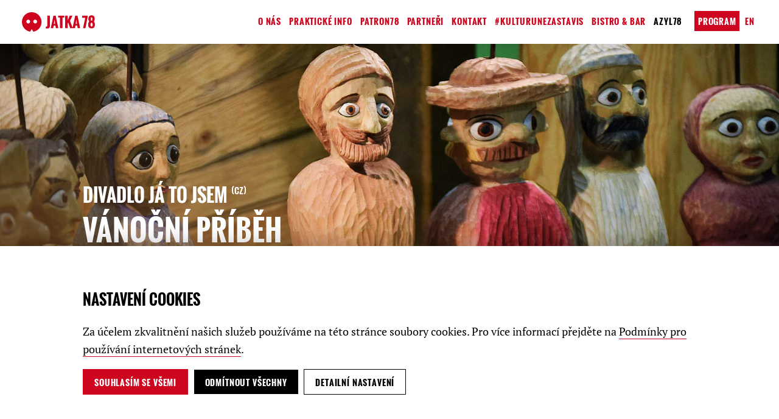

--- FILE ---
content_type: text/html; charset=utf-8
request_url: https://www.jatka78.cz/cs/inscenace/vanocni-pribeh
body_size: 4242
content:
<!DOCTYPE html>
<html lang="cs">
<head>
    <meta charset="utf-8" />
    <meta name=viewport content="width=device-width, initial-scale=1">
    <link rel="stylesheet" href="/css/main.css?18" />
    <link rel="shortcut icon" href="/favicon.ico" />
    <link rel="alternate" href="http://www.jatka78.cz/en/play/vanocni-pribeh" hreflang="en" />
    <script src="/vendor/jquery-3.1.0.min.js"></script>
    <title>Vánoční příběh - Jatka78</title>
<meta property="og:title" content="Vánoční příběh" />
<meta property="og:image" content="http://www.jatka78.cz/content/images/1600_null/ZBookvd5QzV_CnSe.png" />
<meta property="og:url" content="http://www.jatka78.cz/cs/inscenace/vanocni-pribeh" />
<meta property="og:description" content="Také by se mohl jmenovat ,,Cesta do Betléma“ nebo ,,Co se dělo o Vánocích“ či narození Ježíše ( Ježíška) Krista“. Je to víceméně tradiční zpracování této události a to především podle Lukášova evangelia." />
<meta property="og:type" content="website" />
<meta name="description" content="Také by se mohl jmenovat ,,Cesta do Betléma“ nebo ,,Co se dělo o Vánocích“ či narození Ježíše ( Ježíška) Krista“. Je to víceméně tradiční zpracování této události a to především podle Lukášova evangelia." />

<script src="/js/lightbox.js"></script>
<script>
    $(function () {
        var lightbox = new Lightbox('.js-gallery')
        var videobox = new Lightbox('.js-video')
    })
</script>

    <script>
        function Menu() {
            var that = this

            this.height = $('#header-bar').outerHeight()
            this.lastScrollTop = window.pageYOffset || document.body.scrollTop

            window.addEventListener('scroll', function (e) {
                that._scrollHandler(e)
            })
        }
        Menu.prototype._scrollHandler = function (e) {
            var scrollTop = window.pageYOffset || document.body.scrollTop

            if (this.lastScrollTop > scrollTop) {
                $('#header-bar').addClass('page-header--show')
            } else if (this.lastScrollTop > this.height && !$('#nav-trigger').is(':checked')) {
                $('#header-bar').removeClass('page-header--show')
            }
            this.lastScrollTop = scrollTop
        }
    </script>
</head>
<body class="body">
    <!-- Google Tag Manager -->
    <noscript>
        <iframe src="//www.googletagmanager.com/ns.html?id=GTM-5PNKTQ" height="0" width="0" style="display:none;visibility:hidden"></iframe>
    </noscript>
    <script>
        (function (w, d, s, l, i) {
            w[l] = w[l] || []; w[l].push({
                'gtm.start':
                    new Date().getTime(), event: 'gtm.js'
            }); var f = d.getElementsByTagName(s)[0],
                j = d.createElement(s), dl = l != 'dataLayer' ? '&l=' + l : ''; j.async = true; j.src =
                    '//www.googletagmanager.com/gtm.js?id=' + i + dl; f.parentNode.insertBefore(j, f);
        })(window, document, 'script', 'dataLayer', 'GTM-5PNKTQ');</script>
    <!-- End Google Tag Manager -->
    <header class="page-header page-header--show" id="header-bar">
        <div class="page-header__bar">
            <a class="page-header__logo" href="/cs">
                <img src="/img/jatka.svg" />
            </a>
            <input type="checkbox" id="nav-trigger" class="page-header__burger-state" />
            <label class="page-header__burger" for="nav-trigger">
                <span class="page-header__burger-bar page-header__burger-bar--top"></span>
                <span class="page-header__burger-bar page-header__burger-bar--middle"></span>
                <span class="page-header__burger-bar page-header__burger-bar--bottom"></span>
            </label>
            <nav class="page-header__nav">
                <span class="page-header__nav-main">
                    <a class="page-header__nav-item" href="/cs/o-nas">O nás</a>
                    <a class="page-header__nav-item" href="/cs/info">Praktické info</a>
                    <a class="page-header__nav-item" href="/cs/patron78">Patron78</a>
                    <a class="page-header__nav-item" href="/cs/partneri">Partneři</a>
                    <a class="page-header__nav-item" href="/cs/kontakt">Kontakt</a>
                    <a class="page-header__nav-item" href="/cs/kulturunezastavis">#kulturunezastavis</a>
                    <a class="page-header__nav-item" href="/cs/clanek/bar78">Bistro &amp; Bar</a>
                    <a class="page-header__nav-item page-header__nav-item--black" href="https://www.azyl78.cz/">Azyl78</a>
                </span>
                <span class="page-header__nav-quick">
                    <a class="page-header__nav-item page-header__nav-item--program" href="/cs/program">Program</a>
                </span>
                <span class="page-header__nav-lang">
                    <a class="page-header__nav-item page-header__nav-item--lang" href="/en/play/vanocni-pribeh">en</a>
                </span>
            </nav>
        </div>
    </header>


    <main>
        
<header class="hero hero--play">
    <div class="hero__image" style="background-image: url(/content/images/1600_null/ZBookvd5QzV_CnSe.png);"></div>
    <div class="hero__content">
        <span class="hero__troupe">
            Divadlo Já to jsem
            <span class="hero__troupe-country">CZ</span>
        </span>
        <h1 class="hero__title">Vánoční příběh</h1>
        <p class="hero__tagline">Také by se mohl jmenovat ,,Cesta do Betléma“ nebo ,,Co se dělo o Vánocích“ či narození ,,Ježíše (Ježíška) Krista“. Je to víceméně tradiční zpracování této události a to především podle Lukášova evangelia.</p>
        
    </div>
</header>

<div class="stripe">
    <div class="container">
        <div class="columns">
            <div class="columns__column columns__column--2-of-3">
                <div class="text">
                    <p><em><strong>Vstupné na dětské představení platí i dospělí, kteří doprovázejí děti do sálu.</strong></em></p>
<p>Omlouváme se, že v našem kuse nevystupuje ani děda Mráz ani Santa Claus a už vůbec ne stádo sobů. Tito tak oblíbení návštěvníci oken, balkónů a teras se nám nevešli do představ o Vánocích, které se slaví ne kvůli nim.</p>
<p>Máme tam zato místo (v představách) pro tři krále, pastýře (valachy), anděly, Alžbětu a Zachariáše (tetu a strýce) a konečně Marii, Josefa a Ježíška, kterému během celého představení hrajeme a zpíváme všemožné koledy místy námi upravené.</p>
                </div>
            </div>
            <div class="columns__column columns__column--1-of-3">
                <dl class="play-meta">
                    <dt class="play-meta__caption">Délka představení</dt>
                    <dd class="play-meta__value">50 min.</dd>
                    <dt class="play-meta__caption">Vhodné od</dt>
                    <dd class="play-meta__value">5 let</dd>
                    <dt class="play-meta__caption">Jazyk</dt>
                    <dd class="play-meta__value">česky</dd>
                </dl>
            </div>
        </div>
    </div>
</div>

<div class="stripe" style="padding-top: 0;">
    <div class="container">
        <div class="columns columns--ib columns--vertical-gap"><a class="columns__column columns__column--1-of-3 js-gallery" href="/content/images/1600_null/_mwRl9ZEH3UHn2v2.jpg"><img src="/content/images/500_330/_mwRl9ZEH3UHn2v2.jpg" /></a><a class="columns__column columns__column--1-of-3 js-gallery" href="/content/images/1600_null/i6hEyR5cy4UcAIbY.jpg"><img src="/content/images/500_330/i6hEyR5cy4UcAIbY.jpg" /></a><a class="columns__column columns__column--1-of-3 js-gallery" href="/content/images/1600_null/sSq0fSX19TBjxguS.jpg"><img src="/content/images/500_330/sSq0fSX19TBjxguS.jpg" /></a></div>
    </div>
</div>


<div class="stripe stripe--lightgray" style="padding-bottom: 2rem;" id="vstupenky">
    <div class="container">
        <h2 class="heading heading--2 heading--no-top-margin">Představení a vstupenky</h2>
        <p>Tato inscenace se teď nehraje. <a class="button" href="/cs/program">Aktuální program</a></p>
    </div>
</div>

<div class="stripe">
    <div class="container">
        <h3 class="heading heading--2 heading--no-top-margin">Tvůrci &amp; obsazení</h3>
        <div class="staff-list">
            <ul>
<li><strong>Scénář, režie </strong>V. Marčík ml.</li>
<li><strong>Scéna </strong>A. Berger, V. Marčík ml.</li>
<li><strong>Loutky </strong>V. Marčík ml.</li>
<li><strong>Hudba </strong>J. a E. V. Marčíkovi, V. Nečunajev</li>
<li><strong>Hrají </strong>Jaroslav, Vjačeslav a Eva Marčíková</li>
</ul>
        </div>
    </div>
</div>

<div class="stripe stripe--lightgray">
    <div class="container">
        <h2 class="heading heading--2 heading--no-top-margin">Mohlo by vás také zajímat</h2>
        <div class="columns">
            <div class="columns__column columns__column--1-of-3">
                <a class="play-teaser" href="/cs/inscenace/vanoce-za-casu-nasich-prababicek-aneb-jak-se-v-cechach-strasivalo">
                    <img class="play-teaser__image" src="/content/images/500_330/Pt24d_0_XXKJhewk.jpg" />
                    <span class="play-teaser__troupe">
                        Studio dell&#x27;arte
                        <span class="play-teaser__country">CZ</span>
                    </span>
                    <h3 class="play-teaser__title">Vánoce za časů našich prababiček aneb Jak se v Čechách strašívalo</h3>
                    <span class="button button--gray-border button--mobile-50">Více</span>
                </a>            </div>
            <div class="columns__column columns__column--1-of-3">
                <a class="play-teaser" href="/cs/inscenace/o-dvanacti-mesickach">
                    <img class="play-teaser__image" src="/content/images/500_330/Q0U3dmpRS7ytCqdy.JPG" />
                    <span class="play-teaser__troupe">
                        Ivana Bílková
                        <span class="play-teaser__country">CZ</span>
                    </span>
                    <h3 class="play-teaser__title">O dvanácti měsíčkách</h3>
                    <span class="button button--gray-border button--mobile-50">Více</span>
                </a>            </div>
            <div class="columns__column columns__column--1-of-3">
                <a class="play-teaser" href="/cs/inscenace/andelicek-tonicek">
                    <img class="play-teaser__image" src="/content/images/500_330/ktRbD00N2M1u2mys.jpg" />
                    <span class="play-teaser__troupe">
                        Buchty a loutky
                        <span class="play-teaser__country">CZ</span>
                    </span>
                    <h3 class="play-teaser__title">Andělíček Toníček</h3>
                    <span class="button button--gray-border button--mobile-50">Více</span>
                </a>            </div>
        </div>
    </div>
</div>
<script src="https://partners.goout.net/cz-prague/jatka78cz.js"></script>
    </main>

    <footer class="page-footer">
        <div class="container">
            <div class="columns">
                <div class="columns__column columns__column--1-of-4">
                    <div class="club">
                        <div class="club__info">
                            <h2 class="heading heading--3 heading--no-top-margin">Newsletter</h2>
                            <p>Získejte exkluzivní informace a zvýhodněné vstupenky dříve než všichni ostatní. Vstupte do klubu našich nejvěrnějších fanoušků, nic to nestojí!</p>
                        </div>
                        <div class="club__form">
                            <div class="form">
                                <form action="https://jatka78.ecomailapp.cz/public/subscribe/1/43c2cd496486bcc27217c3e790fb4088" method="post" class="validate" target="_blank" novalidate>
                                    <div id="mc_embed_signup_scroll">
                                        <div class="form__row">
                                            <label for="email">Váš e-mail</label>
                                            <input type="email" value="" name="email" class="form__textfield" id="email">
                                        </div>
                                        <input type="submit" value="Přihlásit se" name="subscribe" class="button button--white-border" style="margin-top: .5rem;">
                                    </div>
                                </form>
                            </div>
                        </div>
                    </div>
                </div>
                <div class="columns__column columns__column--1-of-4">
                    <h2 class="heading heading--3 heading--no-top-margin">Facebook</h2>
                    <p>
                        Bonusové informace o všem, co se u nás šustne. Staňte se naším fanouškem, neuteče vám ani myš.
                    </p>
                    <a target="_blank" class="button button--white-border" href="https://www.facebook.com/jatka78/">Profil</a>
                </div>
                <div class="columns__column columns__column--1-of-4">
                    <h2 class="heading heading--3 heading--no-top-margin">Instagram</h2>
                    <p>
                        Jak to tu vypadá, kdo a co na vás čeká i rychlé novinky ve Stories sledujte na jatečním profilu.
                    </p>
                    <a target="_blank" class="button button--white-border" href="https://www.instagram.com/jatka78/">Profil</a>
                </div>
                <div class="columns__column columns__column--1-of-4">
                    <h2 class="heading heading--3 heading--no-top-margin">Jatka78</h2>
                    <p>
                        <a class="link link--on-red" href="/cs/clanek/kariera">Kariéra</a><br />
                        <a class="link link--on-red" href="/cs/soukromi">Podmínky ochrany soukromí</a>
                    </p>
                    <p>© Jatka78 / 2024</p>
                </div>
            </div>
        </div>
    </footer>
    <section class="consent-bar">
        <div class="container">
            <h1 class="heading heading--3 heading--no-top-margin">Nastavení cookies</h1>
            <p style="margin-bottom: 1rem;">Za účelem zkvalitnění našich služeb používáme na této stránce soubory cookies. Pro více informací přejděte na <a class='link' href='/cs/soukromi'>Podmínky pro používání internetových stránek</a>.</p>
            <p>
                <span class="js-consent-update js-consent-bar-accept-all button button--red">Souhlasím se všemi</span>
                <span class="js-consent-update js-consent-bar-reject-all button button--black">Odmítnout všechny</span>
                <span class="js-consent-open-settings button button--black-border">Detailní nastavení</span>
            </p>
        </div>
    </section>    <script src="/js/consent-manager.js"></script>
    <script>
        $(function () {
            const consentManager = new ConsentManager()
        })
    </script>

</body>
</html>

--- FILE ---
content_type: text/css; charset=UTF-8
request_url: https://www.jatka78.cz/css/main.css?18
body_size: 38585
content:
@charset "UTF-8";a,abbr,acronym,address,applet,article,aside,audio,b,big,blockquote,body,canvas,caption,center,cite,code,dd,del,details,dfn,div,dl,dt,em,embed,fieldset,figcaption,figure,footer,form,h1,h2,h3,h4,h5,h6,header,hgroup,html,i,iframe,img,ins,kbd,label,legend,li,mark,menu,nav,object,ol,output,p,pre,q,ruby,s,samp,section,small,span,strike,strong,sub,summary,sup,table,tbody,td,tfoot,th,thead,time,tr,tt,u,ul,var,video{margin:0;padding:0;border:0;font-size:100%;font:inherit;vertical-align:baseline}article,aside,details,figcaption,figure,footer,header,hgroup,main,menu,nav,section{display:block}html{font-size:1.125rem}@media only screen and (max-width:480px){html{font-size:1rem}}body{line-height:1}ol,ul{list-style:none}blockquote,q{quotes:none}blockquote:after,blockquote:before,q:after,q:before{content:"";content:none}table{border-collapse:collapse;border-spacing:0;text-align:left}a{color:inherit;text-decoration:none}img,video{max-width:100%;height:auto;display:block}*{outline:none}.clearfix:after{content:"";display:table;clear:both}button,input,textarea{-webkit-appearance:none;border-radius:0;box-shadow:none;border:none}@font-face{font-family:Oswald;font-style:normal;font-weight:400;src:url(../font/dI-qzxlKVQA6TUC5RKSb3z8E0i7KZn-EPnyo3HZu7kw.woff) format("woff")}@font-face{font-family:"PT Serif";font-style:normal;font-weight:400;src:url(../font/RBnwCWfuc-HyYSgdK3uw-_esZW2xOQ-xsNqO47m55DA.woff) format("woff")}@font-face{font-family:"PT Serif";font-style:normal;font-weight:700;src:url(../font/QABk9IxT-LFTJ_dQzv7xpNIh4imgI8P11RFo6YPCPC0.woff) format("woff")}@font-face{font-family:"PT Serif";font-style:italic;font-weight:400;src:url(../font/b31S45a_TNgaBApZhTgE6BsxEYwM7FgeyaSgU71cLG0.woff) format("woff")}@font-face{font-family:"PT Serif";font-style:italic;font-weight:700;src:url(../font/Foydq9xJp--nfYIx2TBz9UnwhEOjQ2CQgMjdTKA0dzI.woff) format("woff")}@font-face{font-family:Jatkium;src:url(../font/Jatkium.woff?1c9pjh) format("woff");font-weight:400;font-style:normal}.dropdown__caption:before,.icon:before,[class*=" icon-"]:before,[class^=icon-]:before{font-family:Jatkium!important;speak:none;font-style:normal;font-weight:400;font-variant:normal;text-transform:none;line-height:0;-webkit-font-smoothing:antialiased;-moz-osx-font-smoothing:grayscale}.icon-chevron-right:before{content:"\e900"}.icon-chevron-left:before{content:"\e901"}.dropdown__caption:before,.icon-chevron-down:before{content:"\e902"}.icon-chevron-up:before{content:"\e903"}.icon-play-circle:before{content:"\e904"}.icon-mail:before{content:"\e906";position:relative;top:.2em}.icon-phone:before{content:"\e905"}.alert{position:relative;padding:1rem 0}.alert__title{font-family:Oswald;font-size:.888rem;letter-spacing:.06em;text-transform:uppercase;margin-top:.2rem;display:block}.alert__text{display:block}.alert--danger{background:#ce051f;color:#fff}.alert--success{background:#000;color:#fff}.aside{padding-left:2rem;border-left:1px solid #d3d3d3}.aside h2:first-child{margin-top:0}.aside p{font-style:italic;color:grey;margin-bottom:1rem}@media only screen and (max-width:480px){.aside{padding-left:0;border-left:none;border-top:1px solid #d3d3d3;padding-top:2rem;-moz-column-count:2;column-count:2}}.bistro-menu__items{width:100%;margin-top:1rem;border-top:1px solid rgba(0,0,0,.1);border-bottom:1px solid rgba(0,0,0,.1)}.bistro-menu__dish,.bistro-menu__price{padding:.333rem 0}.bistro-menu__price{text-align:right;white-space:nowrap;padding-left:1rem}.bistro-menu__item+.bistro-menu__item{border-top:1px solid rgba(0,0,0,.1)}.bistro-menu__when-served{font-family:Oswald;margin-top:1rem}.body{font-family:"PT Serif";line-height:1.618;overflow-y:scroll;padding-top:4rem}.button,.hero__more,.hero__tickets,.tabs__tab{font-family:Oswald;font-size:.777rem;text-transform:uppercase;background:#000;color:#fff;cursor:pointer;line-height:1;padding:.75rem 1rem;border:none;display:inline-block;position:relative;z-index:2;transition:top 70ms ease-out,background .2s ease-out,border-color .2s ease-out,color .2s ease-out;letter-spacing:.06em}.button+.button,.button+.hero__more,.button+.hero__tickets,.button+.tabs__tab,.hero__more+.button,.hero__more+.hero__more,.hero__more+.hero__tickets,.hero__more+.tabs__tab,.hero__tickets+.button,.hero__tickets+.hero__more,.hero__tickets+.hero__tickets,.hero__tickets+.tabs__tab,.tabs__tab+.button,.tabs__tab+.hero__more,.tabs__tab+.hero__tickets,.tabs__tab+.tabs__tab{margin-left:.3rem}@media only screen and (max-width:767px){.button+.button,.button+.hero__more,.button+.hero__tickets,.button+.tabs__tab,.hero__more+.button,.hero__more+.hero__more,.hero__more+.hero__tickets,.hero__more+.tabs__tab,.hero__tickets+.button,.hero__tickets+.hero__more,.hero__tickets+.hero__tickets,.hero__tickets+.tabs__tab,.tabs__tab+.button,.tabs__tab+.hero__more,.tabs__tab+.hero__tickets,.tabs__tab+.tabs__tab{margin:0}}.button__icon{font-size:2em;line-height:0;position:relative;top:.18em;display:inline-block;vertical-align:top}.button:hover,.hero__more:hover,.hero__tickets:hover,.tabs__tab:hover{background:#000;border-color:#000}.button:active,.hero__more:active,.hero__tickets:active,.tabs__tab:active{top:2px}.button--disabled{background:transparent;color:grey;border:1px solid #d3d3d3;cursor:default}.button--red,.hero__tickets,.tabs__tab--current{background:#ce051f;border:1px solid #ce051f}.button--red:hover,.hero__tickets:hover,.tabs__tab--current:hover{color:#fff}.button--white{background:#fff;border-color:#fff;color:#000}.button--white:hover{color:#fff}.button--black-border,.tabs__tab:not(.tabs__tab--current){color:#000;border:1px solid #000;background:none}.button--black-border:hover,.tabs__tab:hover:not(.tabs__tab--current){color:#fff}.button--gray-border{color:grey;border:1px solid #d3d3d3;background:none}.button--gray-border:hover{color:#fff;background:#000;border-color:#000}.button--white-border,.hero__more{color:#fff;border:1px solid #fff;background:none}.button--red-border{color:#ce051f;border:1px solid #ce051f;background:none}.button--red-border:hover{color:#fff;border-color:#000}.button--disabled,.button--disabled:hover{cursor:default;color:#fff;background:grey;border:1px solid grey}@media only screen and (max-width:480px){.button--mobile-50{width:calc(50% - .3rem);box-sizing:border-box;text-align:center}}.button--compact,.tabs__tab{font-size:.777rem;padding:.5rem .75rem}.card{display:block;padding:2rem;border:1px solid #d3d3d3}.card__title{margin:0}.card__text{margin-bottom:1rem}.columns{margin-left:-1rem;margin-right:-1rem}.columns:after{content:"";clear:both;display:table}.columns__column{float:left;display:block;padding-left:1rem;padding-right:1rem;box-sizing:border-box;vertical-align:top}.columns__column--middle{vertical-align:middle}.columns__column--bottom{vertical-align:bottom}.columns__column--1-of-1{width:100%}.columns__column--1-of-2{width:50%}.columns__column--2-of-2{width:100%}.columns__column--1-of-3{width:33.333%}.columns__column--2-of-3{width:66.666%}.columns__column--3-of-3{width:100%}.columns__column--1-of-4{width:25%}.columns__column--2-of-4{width:50%}.columns__column--3-of-4{width:75%}.columns__column--4-of-4{width:100%}.columns__column--1-of-5{width:20%}.columns__column--2-of-5{width:40%}.columns__column--3-of-5{width:60%}.columns__column--4-of-5{width:80%}.columns__column--5-of-5{width:100%}.columns__column--1-of-6{width:16.666%}.columns__column--2-of-6{width:33.333%}.columns__column--3-of-6{width:50%}.columns__column--4-of-6{width:66.666%}.columns__column--5-of-6{width:83.333%}.columns__column--6-of-6{width:100%}@media only screen and (max-width:1023px){.columns__column--t-1-of-2{width:50%}.columns__column--t-1-of-3{width:33.333%}}@media only screen and (max-width:480px){.columns__column{float:none;width:100%}.columns__column+.columns__column{margin-top:2rem}}.columns--vertical-gap .columns__column{margin-top:2rem}.columns--vertical-gap .columns__column--1-of-1:nth-child(-n+1){margin-top:0}@media only screen and (max-width:480px){.columns--vertical-gap .columns__column--1-of-1:nth-child(-n+1){margin-top:2rem}}.columns--vertical-gap .columns__column--1-of-2:nth-child(-n+2){margin-top:0}@media only screen and (max-width:480px){.columns--vertical-gap .columns__column--1-of-2:nth-child(-n+2){margin-top:2rem}}.columns--vertical-gap .columns__column--1-of-3:nth-child(-n+3){margin-top:0}@media only screen and (max-width:480px){.columns--vertical-gap .columns__column--1-of-3:nth-child(-n+3){margin-top:2rem}}.columns--vertical-gap .columns__column--1-of-4:nth-child(-n+4){margin-top:0}@media only screen and (max-width:480px){.columns--vertical-gap .columns__column--1-of-4:nth-child(-n+4){margin-top:2rem}}.columns--vertical-gap .columns__column--1-of-5:nth-child(-n+5){margin-top:0}@media only screen and (max-width:480px){.columns--vertical-gap .columns__column--1-of-5:nth-child(-n+5){margin-top:2rem}}.columns--vertical-gap .columns__column--1-of-6:nth-child(-n+6){margin-top:0}@media only screen and (max-width:480px){.columns--vertical-gap .columns__column--1-of-6:nth-child(-n+6){margin-top:2rem}}.columns--vertical-gap .columns__column:first-child{margin-top:0}.columns--ib .columns__column{float:none;display:inline-block}.contact{-moz-column-count:3;column-count:3;-moz-column-gap:2rem;column-gap:2rem}@media only screen and (max-width:1023px){.contact{-moz-column-count:2;column-count:2}}@media only screen and (max-width:767px){.contact{-moz-column-count:1;column-count:1}}.contact__item{display:inline-block;width:100%}.contact-cards{display:grid;grid-template-columns:1fr 1fr;gap:2rem}@media only screen and (max-width:480px){.contact-cards{grid-template-columns:1fr}}.contact-cards__card{display:flex;flex-direction:column}@media only screen and (max-width:480px){.contact-cards__card{display:block}}.contact-cards__button{margin-top:auto}.container,.hero__container,.hero__content,.next-show__container{padding:0 2rem;margin:auto;width:60rem;max-width:100%;box-sizing:border-box}@media only screen and (max-width:480px){.container,.hero__container,.hero__content,.next-show__container{padding:0 1rem}}.container--full-width{width:100%}.container--relative{position:relative}.consent-bar{box-shadow:0 0 2rem rgba(0,0,0,.3);bottom:0;padding:4rem 0;z-index:1000}.consent-bar,.consent-settings{background:#fff;position:fixed;left:0;width:100%}.consent-settings{top:0;height:100%;z-index:10000;display:flex;align-items:center;overflow-y:auto;padding:3rem 0;box-sizing:border-box}.consent-settings__row:first-child{margin-top:3rem}.consent-settings__row:last-child{margin-bottom:3rem}.consent-settings__row+.consent-settings__row{margin-top:1.5rem}.consent-settings__switch{top:.25rem;margin-right:.5rem}.consent-settings__p{padding-left:3.1rem}.consent-settings__close{font-size:3rem;width:1em;height:1em;display:block;position:absolute;line-height:1;text-align:center;cursor:pointer;color:grey;top:0;right:0;transition:background-color .2s ease}.consent-settings__close:hover{color:#000}.date__date{margin:0 .2rem}.download-item{padding-top:2rem;display:block}.download-item__title{font-weight:700}.download-item__meta{color:grey;font-style:italic;margin-bottom:.5rem}.dropdown{cursor:pointer;display:inline-block;position:relative;color:grey;width:100%;font-size:.777rem;font-family:Oswald;text-transform:uppercase;letter-spacing:.06em;line-height:1;-webkit-user-select:none;-moz-user-select:none;user-select:none}@media only screen and (max-width:480px){.dropdown{font-size:1rem}}.dropdown__original{display:none}.dropdown__caption{background-color:#fff;padding:.5rem 1rem;line-height:1;height:1em;white-space:nowrap;overflow:hidden;text-overflow:ellipsis;transition:background .2s ease-out;border:1px solid #d3d3d3;color:#000;position:relative}@media only screen and (max-width:480px){.dropdown__caption{padding:.75rem 1rem}}.dropdown__caption:before{position:absolute;right:.5rem;top:50%;transform:translateY(-50%)}.dropdown__caption--active,.dropdown__caption:active,.dropdown__caption:hover{background-color:#000;border-color:#000;color:#fff}.dropdown__options{display:none;position:absolute;top:100%;right:0;left:0;max-height:12rem;overflow-y:auto;background-color:#fff;box-shadow:0 0 1rem rgba(0,0,0,.3);z-index:501}@media only screen and (max-width:480px){.dropdown__options{position:fixed;top:0;left:0;width:100%;height:100%;max-height:100%;box-sizing:border-box;overflow-y:scroll;z-index:10005}}.dropdown__item{display:block;padding:.75rem 1rem;line-height:1;height:1em;white-space:nowrap;overflow:hidden;text-overflow:ellipsis;transition:background .2s ease-out}.dropdown__item+.dropdown__item{border-top:1px solid #e6e6e6}.dropdown__item.active,.dropdown__item:hover{background:#e6e6e6}.dropdown--light{font-family:"PT Serif";text-transform:none;letter-spacing:0}.dropdown--light .dropdown__caption{background:none;color:grey}.dropdown--light .dropdown__caption--active,.dropdown--light .dropdown__caption:active,.dropdown--light .dropdown__caption:hover{color:#fff;background:#000}.figure__caption{margin-top:.4rem;color:grey;font-size:.875rem;font-style:italic}.figure__caption:first-letter{text-transform:uppercase}.filters{position:absolute;top:.5rem;right:2rem}@media only screen and (max-width:767px){.filters{position:static}}.filters__filters{display:inline-block}@media only screen and (max-width:767px){.filters__filters{display:none;position:absolute;top:1rem;left:0;width:100%;box-sizing:border-box}}.filters__show{display:none}.filters__caption,.filters__filter{display:inline-block;vertical-align:middle;line-height:1}.filters__caption{font-family:Oswald;font-size:.777rem;text-transform:uppercase;letter-spacing:.06em}@media only screen and (max-width:767px){.filters__caption{color:grey;border:1px solid #d3d3d3;padding:.5rem;position:absolute;top:.618rem;right:1rem;cursor:pointer;-webkit-user-select:none;-moz-user-select:none;user-select:none;transition:background .2s ease-out,border-color .2s ease-out,color .2s ease-out}}@media only screen and (max-width:767px){.filters__show:checked~.filters__filters{display:inline-block;position:relative}}@media only screen and (max-width:767px){.filters__show:checked~.filters__caption{background:#000;color:#fff;border-color:#fff}}.filters__filter{margin-left:.3rem;width:10rem}@media only screen and (max-width:767px){.filters__filter{width:100%;margin:.25rem 0 0;display:block}}.form__row{display:block;position:relative}.form__row+.form__row{margin-top:1rem}.form__row--flex{display:flex;gap:.25rem}.form__row--flex .form__textfield{width:20rem;max-width:100%;margin-right:.3rem}.form__textfield{font-size:1rem;font-family:inherit;width:100%;box-sizing:border-box;padding:.5rem;border:1px solid #d3d3d3;background:#fff;transition:background .2s ease,border-color .2s ease}.form__caption{display:block}.form__error-message{position:absolute;top:0;right:0;color:#ff8c00;display:none}.form__error-messages{color:#ff8c00;margin:1rem 0}.form__row--error:after{position:absolute;content:"!";font-weight:700;color:#fff;top:2rem;right:.5rem;line-height:1;width:1.5rem;height:1rem;padding:.25rem 0;border-radius:100%;text-align:center;background:orange}.form__row--error .form__textfield{background:#fff6e6;border-color:orange}.form__row--error .form__error-message{display:block}.form__row--ok:after{position:absolute;content:"✓";font-weight:700;color:#fff;top:2rem;right:.5rem;line-height:1;width:1.5rem;height:1rem;padding:.25rem 0;border-radius:100%;text-align:center;background:#228b22}.form__checkbox{display:inline-block;height:1rem;width:2rem;border-radius:1.5rem;background:#d3d3d3;border:.25rem solid #d3d3d3;position:relative;transition:all .1s ease}.form__checkbox:after{content:"";display:block;background:#fff;width:1rem;height:1rem;border-radius:100%;top:0;left:0;z-index:1000000000;transition:all .1s ease;position:absolute}.form input:checked~.form__checkbox{background:#000;border-color:#000}.form input:checked:disabled~.form__checkbox--disabled{background:#d3d3d3;border-color:#d3d3d3}.form input:checked~.form__checkbox:after{left:1rem}.form__hidden{display:none}.aside h2,.coupon__title,.heading,.hero__title,.hero__troupe,.shows-look-at-me__title,.text h2,.text h3{display:block}.coupon__title,.heading--1,.hero__title,.hero__troupe,.shows-look-at-me__title{font-size:2.222rem;font-family:Oswald;line-height:1.25;text-transform:uppercase}.heading--2,.shows-look-at-me__title--small,.text h2{font-size:1.777rem;font-family:Oswald;text-transform:uppercase;line-height:1.25;margin:1em 0}.heading--3,.text--small-headlines h2,.text h3{font-size:1.333rem}.aside h2,.heading--3,.heading--4,.text--small-headlines h2,.text h3{font-family:Oswald;text-transform:uppercase;line-height:1.25;margin:2em 0 1em}.aside h2,.heading--4,.heading--6{font-size:1rem}.heading--6{color:grey;font-style:italic;margin-top:1.6rem}.heading--underline{border-bottom:1px solid rgba(0,0,0,.25);padding-bottom:.5em}.aside h2,.coupon__title,.heading--red{color:#ce051f}.heading--gray{color:rgba(0,0,0,.5)}.heading--margin{margin:2em 0 1em}.heading--bottom-margin{margin-bottom:1em}.heading--no-margin{margin:0}.heading--no-top-margin{margin-top:0}.heading--no-bottom-margin{margin-bottom:0}.hero{height:20rem;height:85vh;height:calc(85vh - 4rem);width:100%;position:relative;overflow:hidden;display:block}.hero__image{background:#000;position:absolute;top:0;left:0;width:100%;height:100%;background-position:50%;background-size:cover;background-repeat:no-repeat}.hero__content{box-sizing:border-box;position:absolute;left:50%;transform:translateX(-50%);bottom:4rem}@media only screen and (max-width:767px){.hero__content{left:0;transform:none;bottom:3rem}}@media only screen and (max-width:767px){.hero__container{display:flex;flex-direction:column;width:100%}}.hero__content-left,.hero__content-right{width:50%;display:inline-block;vertical-align:bottom;padding-bottom:4rem}@media only screen and (max-width:767px){.hero__content-left,.hero__content-right{padding-bottom:3rem;width:100%}}@media only screen and (max-width:767px){.hero__content-left{order:2}}@media only screen and (max-width:767px){.hero__content-right{order:1;padding-bottom:1rem}}.hero__title,.hero__troupe{color:#fff}.hero__title{font-size:2.666rem;max-width:11em;margin-top:.5rem}@media only screen and (max-width:767px){.hero__title{font-size:2rem}}.hero__troupe{font-size:1.666rem}@media only screen and (max-width:767px){.hero__troupe{font-size:1.444rem}}.hero__troupe-country{font-size:.8rem;position:relative;top:-.8rem}.hero__troupe-country:before{content:"("}.hero__troupe-country:after{content:")"}.hero__date{font-family:Oswald;font-size:1.111rem;text-transform:uppercase;color:#fff;display:block;margin:.5rem 0 .8rem}.hero__tagline{margin:.5rem 0;max-width:30em;color:#fff}.hero__buttons{margin-top:1.5rem}.hero__sticker{font-family:Oswald;font-size:.777rem;text-transform:uppercase;letter-spacing:.075em;color:#ce051f;background:#fff;padding:.5rem;line-height:1;margin-bottom:1.5rem;display:inline-block}.hero+.hero{margin-top:.33rem}.hero--flexi{height:auto;overflow:auto}@media only screen and (max-width:480px){.hero--home,.hero--play{height:auto;padding-top:75vw;overflow:auto;width:auto}.hero--home .hero__image,.hero--play .hero__image{height:75vw}.hero--home .hero__buttons,.hero--play .hero__buttons{margin-top:0}.hero--home .hero__content,.hero--play .hero__content{position:static;transform:none;left:auto;bottom:auto;padding:1.25rem 1rem 1rem}.hero--home .hero__title,.hero--home .hero__troupe,.hero--play .hero__title,.hero--play .hero__troupe{font-size:1.333rem;line-height:1.4}.hero--home .hero__title,.hero--play .hero__title{color:#ce051f;margin-top:0}.hero--home .hero__troupe,.hero--play .hero__troupe{color:#000}.hero--home .hero__date,.hero--play .hero__date{font-size:.888rem;margin:.4rem 0 1.25rem;color:rgba(0,0,0,.4)}.hero--home .hero__sticker,.hero--play .hero__sticker{position:absolute;top:1rem;top:calc(75vw - 2.777rem)}.hero--home .hero__more,.hero--play .hero__more{color:grey;border:1px solid #d3d3d3;background:none}.hero--home .hero__more:hover,.hero--play .hero__more:hover{color:#fff;background:#000;border-color:#000}.hero--home+.hero--home,.hero--home+.hero--play,.hero--play+.hero--home,.hero--play+.hero--play{margin-top:2rem}.hero--play{background:#000}.hero--play .hero__tagline,.hero--play .hero__title,.hero--play .hero__troupe{color:#fff}.hero--home .hero__tagline{display:none}}.lead{margin:0 0 1.4rem}.lightbox{visibility:hidden;position:fixed;top:0;left:0;width:100%;height:100%;box-sizing:border-box;background:url(../img/ajax-loader.gif) no-repeat 50% hsla(0,0%,100%,.9);padding:1rem 4rem;z-index:10000;color:#000;opacity:0;transition:opacity .2s ease,visibility 1ms linear .2s}.lightbox--show{visibility:visible;opacity:1;transition:opacity .2s ease}.lightbox__figure{width:100%;height:100%;vertical-align:top;display:inline-block;text-align:center}.lightbox__figure:before{content:"";height:100%}.lightbox__figure:before,.lightbox__image{display:inline-block;vertical-align:middle}.lightbox__image{max-width:100%;max-height:100%;width:auto;height:auto}.lightbox__iframe{vertical-align:middle;display:inline-block}.lightbox__close,.lightbox__next,.lightbox__prev{font-size:3rem;width:1em;height:1em;display:block;position:absolute;line-height:1;text-align:center;cursor:pointer;color:grey;transition:background-color .2s ease}.lightbox__close:hover,.lightbox__next:hover,.lightbox__prev:hover{color:#000}.lightbox__next,.lightbox__prev{top:50%;transform:translateY(-50%)}.lightbox__next{right:0}.lightbox__prev{left:0}.lightbox__close{top:0;right:0}.link,.text a:not(.button):not(.hero__more):not(.hero__tickets):not(.tabs__tab){border-bottom:1px solid #ce051f;transition:color .2s ease-out}.link--red,.link:hover,.text a:hover:not(.button):not(.hero__more):not(.hero__tickets):not(.tabs__tab){color:#ce051f}.link--red:hover{color:#000}.link--on-red{border-color:hsla(0,0%,100%,.8)}.link--on-red:hover{color:#fff;border-color:#fff}.link--no-underline{border-bottom:none}.next-show{background:#f7f7f7;padding:1rem 0}@media only screen and (max-width:767px){.next-show{padding:0}}.next-show__container{display:flex;flex-direction:row;align-items:center}@media only screen and (max-width:767px){.next-show__container{display:block;padding:0}}@media only screen and (max-width:767px){.next-show__buttons,.next-show__info{box-sizing:border-box;width:100%;display:block}}@media only screen and (max-width:767px){.next-show__info{padding:1rem 1rem 0}}@media only screen and (max-width:767px){.next-show__buttons{padding:.5rem 1rem 1rem;margin-bottom:-2rem}}.next-show__buying,.next-show__date,.next-show__price{align-self:center}.next-show__date,.next-show__price{font-size:1.111rem;font-family:Oswald;text-transform:uppercase;white-space:nowrap}.next-show__video+.next-show__date{border-left:1px solid #d3d3d3;margin-left:1rem;padding-left:1rem}.next-show__price{color:grey;margin:0 1rem}.page-footer{color:#fff;background:#ce051f;padding:4rem 0;font-size:.888rem}.page-footer p{margin-bottom:1rem}.page-header{font-size:.888rem;color:#fff;height:4rem;width:100%;position:fixed;top:-4rem;left:0;background:#fff;box-shadow:0 0 1rem rgba(0,0,0,.1);z-index:1000;transition:top .2s ease}.page-header--show{top:0}.page-header__bar{box-sizing:border-box;padding:1rem 2rem;width:100%;height:100%}@media only screen and (max-width:480px){.page-header__bar{padding:1rem}}.page-header__logo{display:inline-block;position:relative;top:2px;z-index:10000}.page-header__nav{white-space:nowrap;float:right}@media only screen and (max-width:1023px){.page-header__nav{float:none;width:100%;height:100%;top:0;left:0;padding-top:4rem;box-sizing:border-box;background:#fff;position:fixed;flex-direction:column;display:none}}@media only screen and (max-width:1023px){.page-header__nav-main{display:block;order:2;overflow-y:auto}}.page-header__nav-quick{margin-left:.7rem}@media only screen and (max-width:1023px){.page-header__nav-quick{display:block;margin:0;order:1}}@media only screen and (max-width:1023px){.page-header__nav-lang{display:block;order:3}}.page-header__nav-item{font-family:Oswald;line-height:1;padding:.5rem;margin:0 .25rem;display:inline-block;text-transform:uppercase;letter-spacing:.06em;color:#ce051f;transition:color .2s ease-out}.page-header__nav-item--black,.page-header__nav-item:hover{color:#000}.page-header__nav-item--black:hover{color:#ce051f}@media only screen and (max-width:1280px){.page-header__nav-item{font-size:.777rem;padding:.5rem .25rem;margin:0}}@media only screen and (max-width:1023px){.page-header__nav-item{font-size:1rem;display:block;text-align:center;padding:.8885rem .25rem;border-bottom:1px solid #ce051f}}.page-header__nav-item--current{border-bottom:1px solid #ce051f}@media only screen and (max-width:1023px){.page-header__nav-item--current{border-bottom:1px solid #ce051f}}.page-header__nav-item--program,.page-header__nav-item--quick-buy{font-size:.777rem;border:1px solid #ce051f;margin:0;transition:color .2s ease-out,background .2s ease-out,border-color .2s ease-out}@media only screen and (max-width:1023px){.page-header__nav-item--program,.page-header__nav-item--quick-buy{width:50%;box-sizing:border-box;display:block;float:none;width:100%}}@media only screen and (max-width:480px){.page-header__nav-item--program,.page-header__nav-item--quick-buy{font-size:1rem;padding:.8885rem .25rem}}.page-header__nav-item--quick-buy{color:#ce051f;margin-left:.3rem}@media only screen and (max-width:1023px){.page-header__nav-item--quick-buy{margin:0;border-left:none;border-right:none;padding-right:.25rem}}@media only screen and (max-width:480px){.page-header__nav-item--quick-buy{padding-left:1rem}}.page-header__nav-item--quick-buy--open,.page-header__nav-item--quick-buy:hover{color:#fff;background:#000;border-color:#000}.page-header__nav-item--program{background:#ce051f;color:#fff}.page-header__nav-item--program:hover{color:#fff;background:#000;border-color:#000}@media only screen and (max-width:1023px){.page-header__nav-item--lang{border:none}}.page-header__burger-state{display:none}@media only screen and (max-width:1023px){.page-header__burger-state:checked~.page-header__nav{display:flex}}.page-header__burger{display:none;position:absolute;top:50%;right:1rem;width:1.6rem;height:1.3rem;transform:translateY(-50%);z-index:1}@media only screen and (max-width:1023px){.page-header__burger{display:block}}.page-header__burger-bar{width:100%;height:3px;background:#ce051f;display:block;position:absolute;left:0;transition:opacity .2s ease-out,transform .2s ease-out}.page-header__burger-bar--top{top:0}.page-header__burger-bar--middle{top:50%;margin-top:-1.5px}.page-header__burger-bar--bottom{bottom:0}.page-header__burger-state:checked~.page-header__burger .page-header__burger-bar--top{transform:rotate(45deg) translateY(.45rem) translateX(.35rem)}.page-header__burger-state:checked~.page-header__burger .page-header__burger-bar--middle{opacity:0}.page-header__burger-state:checked~.page-header__burger .page-header__burger-bar--bottom{transform:rotate(-45deg) translateY(-.45rem) translateX(.35rem)}.partner-logo{display:block}.partner-logo__image{filter:grayscale(100%);transition:filter .2s ease;display:block;margin:auto}.partner-logo:hover .partner-logo__image{filter:none}.person__image{margin:auto;border-radius:100%;width:10rem;max-width:100%}.person__email,.person__name,.person__phone,.person__position{display:block;text-align:center}.person__position{font-style:italic;color:grey;margin-top:1rem}.person__name{margin-bottom:.2rem}.person__email,.person__phone{font-size:.8rem;color:grey}.play-meta{padding-left:2rem;border-left:1px solid #d3d3d3}.play-meta__value{font-weight:700}.play-meta__caption{font-style:italic;color:grey}.play-meta__value+.play-meta__caption{margin-top:1rem}@media only screen and (max-width:480px){.play-meta{padding-left:0;border-left:none;border-top:1px solid #d3d3d3;padding-top:2rem;-moz-column-count:2;column-count:2}}.play-teaser{display:block}.play-teaser__image{display:block;margin-bottom:1.25rem}.play-teaser__title,.play-teaser__troupe{font-family:Oswald;text-transform:uppercase;display:block;font-size:1.333rem;line-height:1.4;height:1.4em;white-space:nowrap;text-overflow:ellipsis;overflow:hidden}.play-teaser__title{color:#ce051f}.play-teaser__next-show{font-size:.888rem;font-family:Oswald;color:rgba(0,0,0,.4);text-transform:uppercase;margin:.4rem 0 .75rem}.play-teaser__country{font-size:.8rem;position:relative;top:-.5rem}.play-teaser__country:before{content:"("}.play-teaser__country:after{content:")"}.select{background:#fff;position:fixed;top:4rem;right:2rem;z-index:1000;width:20rem;max-height:50vh;max-width:75vw;overflow-y:auto;box-shadow:0 0 1rem rgba(0,0,0,.3);display:none;font-family:Oswald;text-transform:uppercase;font-size:.777rem;letter-spacing:.06em}.select--show{display:block}@media only screen and (max-width:767px){.select--show{width:100%;max-width:100%}}.select__item{display:block;padding:.75rem 1.5rem;line-height:1;height:1em;white-space:nowrap;overflow:hidden;text-overflow:ellipsis;transition:background .2s ease-out;color:grey}.select__item+.select__item{border-top:1px solid #e6e6e6}.select__item:hover{background:#e6e6e6}.coupon{display:flex;margin-top:1rem;align-items:center;padding:1rem 0}@media only screen and (max-width:767px){.coupon{display:block;padding-top:.5rem}}.coupon__main{flex-grow:1;display:flex;align-items:center}@media only screen and (max-width:767px){.coupon__main{align-items:flex-start}}.coupon__controls{width:12rem;flex-grow:0;flex-shrink:0;text-align:center}@media only screen and (max-width:767px){.coupon__controls{width:100%;box-sizing:border-box;padding:1rem 0 0 6rem;text-align:left}}.coupon__title{width:12rem;flex-grow:0;flex-shrink:0;margin:0 2rem 0 0}@media only screen and (max-width:767px){.coupon__title{font-size:1.3rem;width:6rem;margin:.15rem 0 0}}.coupon__text{color:grey;font-style:italic;width:16rem;padding-left:6rem;line-height:1.5;background:url(/img/big-carret.svg) 0 no-repeat}@media only screen and (max-width:767px){.coupon__text{background:none;width:100%;padding:0;width:auto;flex-grow:1}}@keyframes show-move-in{0%{opacity:0;transform:translateX(-2rem)}to{transform:translateX(0);opacity:1}}.show{background:#fff;border:1px solid rgba(0,0,0,.05);position:relative;box-sizing:border-box;display:flex;flex-direction:row;align-items:center;margin-top:1rem;width:100%}@media only screen and (max-width:767px){.show{display:block;margin:.5rem -.5rem 0;width:calc(100% + 1rem)}}.show--is-hidden{display:none}.show--move-in{opacity:0;transform:translateX(-2rem);animation:show-move-in .3s ease-in-out;animation-fill-mode:forwards;animation-iteration-count:1}.show__image{width:12rem;flex-grow:0;flex-shrink:0;display:block}@media only screen and (max-width:767px){.show__image{width:2.6rem;height:2.6rem;border-radius:100%;overflow:hidden;position:absolute;left:.9rem;bottom:.9rem}.show__image img{height:100%}}.show__main{flex-grow:1;padding:0 2rem;min-width:0;display:flex}@media only screen and (max-width:767px){.show__main{padding:1rem}}.show__buy{text-align:center;width:12rem;padding-left:1.333rem;padding-right:1.333rem;box-sizing:border-box;flex-grow:0;flex-shrink:0}@media only screen and (max-width:767px){.show__buy{width:100%;text-align:left;padding:0 1rem 1rem 6.5rem}}.show__buy .button,.show__buy .hero__more,.show__buy .hero__tickets,.show__buy .tabs__tab{width:100%;box-sizing:border-box}@media only screen and (max-width:767px){.show__buy .button,.show__buy .hero__more,.show__buy .hero__tickets,.show__buy .tabs__tab{width:auto;text-align:left}}.show__play{min-width:0;flex-grow:1}.show__date-time{font-size:1.111rem;font-family:Oswald;line-height:1.4;text-transform:uppercase;display:block;width:6rem;max-width:6rem;min-width:6rem}@media only screen and (max-width:480px){.show__date-time{font-size:1rem;width:5.5rem;max-width:5.5rem;min-width:5.5rem}}.show__time{color:grey;display:block}.show__title{font-size:1.111rem;font-family:Oswald;line-height:1.4;text-transform:uppercase;height:1.4em;white-space:nowrap;overflow:hidden;text-overflow:ellipsis;display:block;color:#ce051f}@media only screen and (max-width:767px){.show__title{white-space:normal;min-height:1.4em;height:auto;overflow:unset;text-overflow:unset}}@media only screen and (max-width:480px){.show__title{font-size:1rem}}.show__troupe{font-size:1.111rem;font-family:Oswald;line-height:1.4;text-transform:uppercase;display:block}@media only screen and (max-width:480px){.show__troupe{font-size:1rem}}.show__where{font-family:Oswald;font-size:.666rem;text-transform:uppercase;letter-spacing:.075em;margin-top:1.333rem;display:inline-block;color:grey}@media only screen and (max-width:767px){.show__where{margin-top:0}}.show__tag{color:grey;font-size:.777rem;font-style:italic;text-transform:lowercase;display:inline-block;margin-top:1.222rem}.show__tag+.show__tag:before{content:"|";margin-right:.3em}@media only screen and (max-width:767px){.show__tag{display:none}}.show__price{font-family:Oswald;font-size:.777rem;color:grey;display:block;margin-top:1rem}@media only screen and (max-width:767px){.show__price{display:none}}.show__sticker{font-family:Oswald;font-size:.666rem;text-transform:uppercase;letter-spacing:.075em;color:#ce051f;background:#fff;padding:.5rem;position:absolute;bottom:1rem;left:1rem;line-height:1}@media only screen and (max-width:767px){.show__sticker{display:none}}.shows{display:flex;justify-content:space-between;flex-wrap:wrap}.shows__month{position:sticky;top:0;background:#f7f7f7;z-index:500;width:100%;padding:1rem 0;margin-bottom:-1rem;margin-top:1rem}.shows__month--is-hidden{display:none}.shows-look-at-me{display:flex;align-items:center;padding:2rem 0}@media only screen and (max-width:1023px){.shows-look-at-me{align-items:flex-start}}.shows-look-at-me__main{padding-left:6rem;background:url(/img/big-carret.svg) 0 no-repeat;display:flex;flex-direction:row;flex-grow:1;flex-wrap:wrap}.shows-look-at-me__main--no-wrap{flex-wrap:nowrap}@media only screen and (max-width:1023px){.shows-look-at-me__main--no-wrap{flex-wrap:wrap}}@media only screen and (max-width:1023px){.shows-look-at-me__main{background:none;padding:0;width:auto;flex-grow:1}}.shows-look-at-me__content{flex-grow:1;flex-shrink:1}.shows-look-at-me__controls{text-align:center;width:11rem;padding-left:.333rem;padding-right:1.333rem;box-sizing:border-box;flex-grow:0;flex-shrink:0}@media only screen and (max-width:1023px){.shows-look-at-me__controls{width:100%;text-align:left;padding-left:0;margin-top:.33rem}}.shows-look-at-me__controls .button,.shows-look-at-me__controls .hero__more,.shows-look-at-me__controls .hero__tickets,.shows-look-at-me__controls .tabs__tab{width:100%;box-sizing:border-box}@media only screen and (max-width:1023px){.shows-look-at-me__controls .button,.shows-look-at-me__controls .hero__more,.shows-look-at-me__controls .hero__tickets,.shows-look-at-me__controls .tabs__tab{width:auto;text-align:left}}.shows-look-at-me__title{width:12rem;flex-grow:0;flex-shrink:0;margin:0 2rem 0 0}@media only screen and (max-width:767px){.shows-look-at-me__title{font-size:1.3rem;width:6rem;margin:.15rem 0 0}}.shows-look-at-me__text{color:grey;font-style:italic;line-height:1.5}.shows-look-at-me--red .shows-look-at-me__title{color:#ce051f}.shows-look-at-me+.shows-look-at-me{border-top:1px solid #d3d3d3}.simple-table{border-bottom:1px solid #d3d3d3}.simple-table td,.simple-table th{border-top:1px solid #d3d3d3;padding:1.618rem 1rem 2rem}.simple-table td:first-child,.simple-table th:first-child{padding-left:0}.simple-table td:last-child,.simple-table th:last-child{padding-right:0}.simple-table th{padding-top:2rem}.staff-list{-moz-column-count:3;column-count:3;-moz-column-gap:2rem;column-gap:2rem;margin-bottom:-1rem}@media only screen and (max-width:480px){.staff-list{-moz-column-count:1;column-count:1}}.staff-list li{display:inline-block;width:100%;box-sizing:border-box;padding-bottom:1rem}.staff-list em,.staff-list h3,.staff-list strong{font-style:italic;color:grey;display:block}.stripe{padding:4rem 0}@media only screen and (max-width:480px){.stripe{padding:3rem 0}}.stripe--red{background:#ce051f;color:#fff}.stripe--dark{background:#2d303a;color:#fff}.stripe--lightgray{background:#f7f7f7}.stripe--first{padding-top:4rem}@media only screen and (max-width:480px){.stripe--first{padding-top:3rem}}.stripe--small-margin{margin-top:.33rem;margin-bottom:.33rem}.tabs__tab{margin-bottom:.25rem;-webkit-user-select:none;-moz-user-select:none;user-select:none}.tabs__tab:not(.tabs__tab--current){background:#fff}.tabs__tab:hover{border-color:#ce051f;background:#ce051f}.tabs__tab-pane,.tabs__tab-trigger{display:none}.tabs__tab-trigger:checked+.tabs__tab-pane{display:block}.text h2,.text h3{margin:2rem 0 1rem}.text *+p{margin-top:1em}.text ol{list-style:decimal;margin:1em 0 1em 1rem}.text ul{margin:1em 0}.text ul li{position:relative;padding-left:1rem}.text ul li:before{content:"•";color:#ce051f;position:absolute;left:0}.text em{font-style:italic}.text strong{font-weight:700}.text blockquote{margin:1em 0;text-align:center}.text blockquote p{font-style:italic;font-weight:700;margin:0;color:#ce051f}.text blockquote footer{margin-top:.5em;color:grey}.ticket-box{font-family:Oswald;text-transform:uppercase;padding:2rem 0;margin-bottom:2rem;box-sizing:border-box;display:block;text-align:center;line-height:1.25;background:#fff;border:1px solid rgba(0,0,0,.05);position:relative;z-index:1;overflow:hidden;height:12rem;cursor:default;transition:background .2s ease,color .2s ease}@media only screen and (max-width:767px){.ticket-box{padding:1rem;height:10rem}}@media only screen and (max-width:480px){.ticket-box{height:auto}}.ticket-box__date,.ticket-box__price,.ticket-box__time,.ticket-box__where{color:grey;transition:color .2s ease}@media only screen and (max-width:480px){.ticket-box__price{display:none}}.ticket-box__date{font-size:1.111rem;display:block}.ticket-box__where{font-family:Oswald;font-size:.666rem;text-transform:uppercase;letter-spacing:.075em;color:grey}.ticket-box__price{display:block;margin:1rem 0;font-size:.777rem;color:grey}.ticket-box--is-selling{cursor:pointer;transition:background .2s ease}.ticket-box--is-selling .ticket-box__date{color:#000}.ticket-box--is-selling:hover{background:#ce051f}.ticket-box--is-selling:hover .ticket-box__date,.ticket-box--is-selling:hover .ticket-box__price,.ticket-box--is-selling:hover .ticket-box__time,.ticket-box--is-selling:hover .ticket-box__where{color:#fff}.ticket-box--is-selling:hover .button,.ticket-box--is-selling:hover .hero__more,.ticket-box--is-selling:hover .hero__tickets,.ticket-box--is-selling:hover .tabs__tab{border-color:#fff}@media only screen and (max-width:480px){.u--hide-on-mobile{display:none}}
/*# sourceMappingURL=main.css.map */


--- FILE ---
content_type: image/svg+xml
request_url: https://www.jatka78.cz/img/jatka.svg
body_size: 2446
content:
<?xml version="1.0" encoding="utf-8"?>
<!DOCTYPE svg PUBLIC "-//W3C//DTD SVG 1.1//EN" "http://www.w3.org/Graphics/SVG/1.1/DTD/svg11.dtd">
<svg version="1.1" xmlns="http://www.w3.org/2000/svg" xmlns:xlink="http://www.w3.org/1999/xlink" x="0px" y="0px"
	 width="120px" height="32px" viewBox="0 0 120 32" enable-background="new 0 0 120 32" xml:space="preserve">
<g>
	<path fill="rgb(206, 5, 31)" d="M41.4,26.7c0.8,0,1.4-0.1,2-0.2c0.5-0.1,1-0.4,1.3-0.6c0.3-0.3,0.6-0.6,0.8-1.1c0.2-0.5,0.3-0.9,0.4-1.5
		s0.1-1.2,0.1-1.9V5.7h-4.2v15.6c0,1-0.2,1.7-0.5,2c-0.3,0.3-1,0.5-2,0.5v2.9H41.4z M53.6,11.7l1,7.6h-2.1L53.6,11.7z M51.5,26.3
		l0.8-4.4H55l0.8,4.4h4.1L55.5,5.7h-3.7l-4.4,20.6H51.5z M66.8,26.3V8.8h3V5.7H59.6v3.1h3v17.5H66.8z M75.3,26.3v-7.5l0.8-1.9
		l3.1,9.4h4.3L79,14.1l4.2-8.4h-4.7l-3.2,7.8V5.7h-4.2v20.6H75.3z M89.5,11.7l1,7.6h-2.1L89.5,11.7z M87.3,26.3l0.8-4.4h2.7l0.8,4.4
		h4.1L91.3,5.7h-3.7l-4.5,20.6H87.3z M104.4,26.3L108,7.7v-2h-8.9v3.5h5l-3.6,17.1H104.4z M113.4,23.1c-0.1-0.1-0.2-0.3-0.3-0.4
		c-0.1-0.2-0.2-0.3-0.2-0.5c0-0.1-0.1-0.3-0.1-0.6c0-0.2,0-0.4,0-0.5c0-0.1,0-0.3,0-0.5c0-2.3,0.6-3.4,1.7-3.4s1.7,1.1,1.7,3.4
		c0,0.2,0,0.4,0,0.5c0,0.1,0,0.3,0,0.5c0,0.2,0,0.4-0.1,0.6c0,0.1-0.1,0.3-0.2,0.5c-0.1,0.2-0.2,0.3-0.3,0.4
		c-0.1,0.1-0.3,0.2-0.4,0.3c-0.2,0.1-0.4,0.1-0.6,0.1c-0.2,0-0.4,0-0.6-0.1C113.7,23.3,113.5,23.2,113.4,23.1 M109.3,17.4
		c-0.2,0.8-0.4,1.7-0.4,2.8c0,4.3,1.8,6.4,5.5,6.4c1,0,1.9-0.2,2.6-0.5c0.7-0.3,1.3-0.7,1.7-1.3s0.7-1.3,0.9-2s0.3-1.6,0.3-2.6
		c0-0.5,0-1-0.1-1.4c0-0.4-0.1-0.8-0.3-1.3c-0.1-0.4-0.3-0.8-0.5-1.2c-0.2-0.4-0.6-0.7-0.9-1c1-1,1.5-2.5,1.5-4.4
		c0-1.8-0.4-3.1-1.3-4.2c-0.9-1-2.2-1.5-3.9-1.5c-1.7,0-3,0.5-3.9,1.5c-0.9,1-1.3,2.4-1.3,4.2c0,1.9,0.5,3.4,1.5,4.4
		C110,16,109.5,16.7,109.3,17.4 M113.9,13.9c-0.2-0.1-0.3-0.3-0.4-0.5c-0.1-0.2-0.2-0.4-0.2-0.6c-0.1-0.2-0.1-0.5-0.1-0.8
		c0-0.3,0-0.5,0-0.7c0-0.2,0-0.4,0-0.6c0-0.2,0-0.5,0-0.7c0-0.2,0.1-0.5,0.2-0.7c0.1-0.3,0.2-0.5,0.4-0.6c0.2-0.2,0.4-0.2,0.7-0.2
		c0.9,0,1.3,0.7,1.3,2.2c0,0.2,0,0.4,0,0.5c0,0.1,0,0.3,0,0.6c0,0.3,0,0.5-0.1,0.7c0,0.2-0.1,0.4-0.1,0.6c-0.1,0.2-0.1,0.4-0.2,0.5
		c-0.1,0.1-0.2,0.2-0.4,0.3c-0.1,0.1-0.3,0.1-0.5,0.1C114.3,14,114.1,14,113.9,13.9"/>
	<path fill="rgb(206, 5, 31)" d="M16.1,0C7.2,0,0,7.2,0,16.1c0,8,5.9,14.7,13.5,15.9l2.6-4.1h0.1l2.6,4.1c7.7-1.2,13.5-7.9,13.5-15.9
		C32.2,7.2,25,0,16.1,0 M10.4,18.5c-1.7,0-3.1-1.4-3.1-3.1c0-1.7,1.4-3.1,3.1-3.1c1.7,0,3.1,1.4,3.1,3.1
		C13.4,17.2,12.1,18.5,10.4,18.5 M21.8,18.5c-1.7,0-3.1-1.4-3.1-3.1c0-1.7,1.4-3.1,3.1-3.1s3.1,1.4,3.1,3.1
		C24.9,17.2,23.5,18.5,21.8,18.5"/>
</g>
</svg>


--- FILE ---
content_type: application/javascript
request_url: https://www.jatka78.cz/js/lightbox.js
body_size: 3576
content:
var Lightbox = function (selector) {
    var that = this

    this.$lightbox = $('<div class="lightbox"></div>')
    this.$container = $('<figure class="lightbox__figure"></figure>')
    this.$close = $('<span class="lightbox__close icon-close">&times;</span>')
    this.$prev = $('<span class="lightbox__prev icon-chevron-left"></span>')
    this.$next = $('<span class="lightbox__next icon-chevron-right"></span>')
    this.items = []
    this.current

    $(selector).each(function () {
        that.items.push({
            src: $(this).attr('href'),
            width: $(this).attr('data-width'),
            height: $(this).attr('data-height')
        })
    })

    $('body').append(this.$lightbox)
    this.$lightbox
        .append(this.$container)
        .append(this.$close)
        .append(this.$next)
        .append(this.$prev)

    $(selector).on('click', function (e) {
        e.preventDefault()
        var itemIndex = that._findItemByUrl($(this).attr('href'))
        if (itemIndex !== null) {
            that.current = itemIndex
            that.open()
        }
    })
    this.$close.on('click', function (e) { that.close(true) })
    this.$prev.on('click', function (e) { that.step(-1) })
    this.$next.on('click', function (e) { that.step(1) })

    $(document).on('keyup', function (e) {
        if (that.opened) {
            switch (e.which) {
                case 39: that.step(1); break
                case 37: that.step(-1); break
                case 27: that.close(); break
            }
        }
    })

    if (this.items.length > 1) {
        
    } else {
        this.$prev.hide()
        this.$next.hide()
    }
}
Lightbox.prototype._findItemByUrl = function (url) {
    for (var i = 0; i < this.items.length; i++) {
        if (this.items[i].src === url) return i
    }
    return null
}
Lightbox.prototype.close = function () {
    this.opened = false
    var that = this
    $(document).scrollTop(this.documentScrollTop)
    this.$lightbox.removeClass('lightbox--show')
    this.$container.html('')
}
Lightbox.prototype.open = function () {
    this.opened = true
    this.documentScrollTop = $(document).scrollTop()
    this.update(this.items[this.current])
    this.$lightbox.addClass('lightbox--show')
}
Lightbox.prototype._makeImageTag = function (image) {
    var imageHtml = '<img class="lightbox__image" src="' + image.src + '" />'
    // if (image.alt) imageHtml += '<figcaption class="lightbox__caption">' + image.alt + '</figcaption>'
    var $image = $(imageHtml)
    this.$container.html($image)
}
Lightbox.prototype.step = function (offset) {
    var targetIndex = this.current + offset
    if (targetIndex < 0) {
        targetIndex = this.items.length - 1
    } else if (targetIndex > this.items.length - 1) {
        targetIndex = 0
    }
    this.current = targetIndex
    this.update(this.items[this.current])
}
Lightbox.prototype.update = function (item) {
    if (item.src.match(/youtube.com\/embed/)) {
        this._makeYoutubeTag(item)
    } else {
        this._makeImageTag(item)
    }
}
Lightbox.prototype._makeYoutubeTag = function (video) {
    var containerAspectRatio = this.$container.width() / this.$container.height(),
        videoAspectRatio = video.width / video.height,
        width,
        height

    if (containerAspectRatio > videoAspectRatio) {
        height = this.$container.height()
        width = height * videoAspectRatio
    } else {
        width =this.$container.width()
        height = width / videoAspectRatio
    }

    this.$container.html('<iframe class="lightbox__iframe" width="' + width + '" height="' + height + '" src="' + video.src + '?autoplay=1"></iframe>')
}

--- FILE ---
content_type: application/javascript
request_url: https://www.jatka78.cz/js/consent-manager.js
body_size: 2828
content:
const acceptAllSettings = {
    ad_storage: true,
    analytics_storage: true,
    functionality_storage: true
}
const rejectAllSettings = {
    ad_storage: false,
    analytics_storage: false,
    functionality_storage: true
}

function getLang() {
    const langRe = /^\/(en|cs)/
    return langRe.exec(window.location.pathname)[1]
}

function saveCookie(cookie) {
    document.cookie = cookie
    setTimeout(() => {
        dataLayer.push({
            'event': 'consent-choice'
        })
    }, 300)
    setTimeout(() => {
        dataLayer.push({
            'event': 'consent-updated'
        })
    }, 600)
}

var ConsentManager = function () {
    $('.js-consent-bar-accept-all').on('click', () => {
        this.acceptAll()
        this.closeBar()
    })
    $('.js-consent-bar-reject-all').on('click', () => {
        this.rejectAll()
        this.closeBar()
    })
    $('.js-consent-open-settings').on('click', () => {
        this.openSettings()
        this.closeBar()
    })
}

ConsentManager.prototype.openSettings = function () {
    $.get({
        url: `/${getLang()}/consent-settings`,
        type: 'GET',
        success: (result) => {
            let ui = $(result)
            ui.find('.js-consent-settings-close').on('click', () => {
                this.close()
            })
            ui.find('.js-consent-settings-accept-all').on('click', () => {
                this.acceptAll()
                this.close()
            })
            ui.find('.js-consent-settings-reject-all').on('click', () => {
                this.rejectAll()
                this.close()
            })
            ui.find('.js-consent-settings-save-preferences').on('click', () => {
                this.savePreferences()
                this.close()
            })
            $('body').append(ui)
            this.ui = ui
        }
    })
}
ConsentManager.prototype.close = function () {
    this.ui.remove()
}
ConsentManager.prototype.deletePreferences = function () {
    saveCookie('consent=reset; max-age=0; path=/; SameSite=Strict')
}
ConsentManager.prototype.savePreferences = function () {
    const checkboxes = $('.js-consent-category-setting')
    let settings = {}
    for (let i = 0; i < checkboxes.length; i++) {
        if (checkboxes[i].name) settings[checkboxes[i].name] = checkboxes[i].checked
    }
    if (settings.functionality_storage) {
        saveCookie(`consent=${JSON.stringify(settings)}; max-age=946080000; path=/; SameSite=Strict`)
    } else {
        this.deletePreferences()
    }
}
ConsentManager.prototype.rejectAll = function () {
    saveCookie(`consent=${JSON.stringify(rejectAllSettings)}; max-age=946080000; path=/; SameSite=Strict`)
}
ConsentManager.prototype.acceptAll = function () {
    saveCookie(`consent=${JSON.stringify(acceptAllSettings)}; max-age=946080000; path=/; SameSite=Strict`)
}
ConsentManager.prototype.closeBar = function () {
    $('.consent-bar').remove()
}